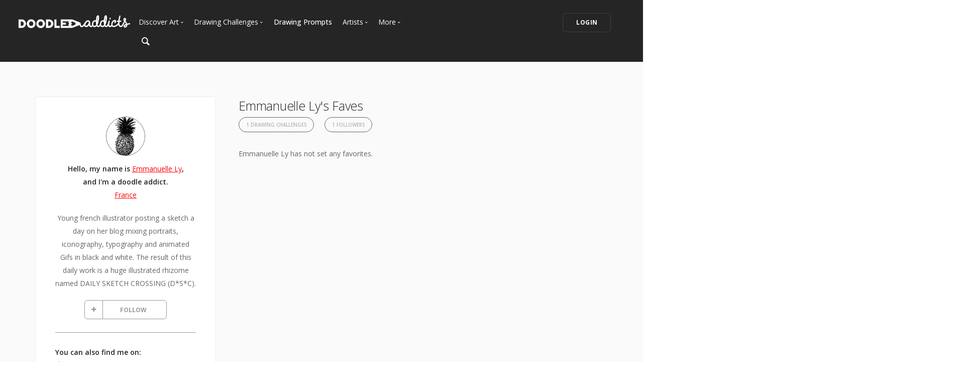

--- FILE ---
content_type: text/html; charset=UTF-8
request_url: https://www.doodleaddicts.com/dailysketchcrossing/
body_size: 7070
content:

<!doctype html>
<html lang="en">
    <head>
		  <meta charset="utf-8">
  <meta name="author" content="doodleaddicts.com">
  <meta name="viewport" content="width=device-width, initial-scale=1.0">        <title>Emmanuelle Ly from France | Doodle Addicts</title>
		<meta name="description" content="Emmanuelle Ly artist faves.">
		<link href="https://www.doodleaddicts.com/Dailysketchcrossing/" rel="canonical" />
				
		
        <link href="/css/bootstrap.min.css" rel="stylesheet" type="text/css" media="all" />
		        <link href="/css/stack-interface.min.css" rel="stylesheet" type="text/css" media="all" />
        <link href="/css/socicon.min.css" rel="stylesheet" type="text/css" media="all" />
        <link href="/css/lightbox.min.css" rel="stylesheet" type="text/css" media="all" />
        <link href="/css/flickity.min.css" rel="stylesheet" type="text/css" media="all" />
        <link href="/css/iconsmind.min.css" rel="stylesheet" type="text/css" media="all" />
        <link href="/css/jquery.steps.min.css" rel="stylesheet" type="text/css" media="all" />
        <!-- jQuery UI CSS -->
        <link href="/css/jquery-ui.min.css" type="text/css" rel="stylesheet">
        <link href="/css/bootstrap-tokenfield.min.css" rel="stylesheet" type="text/css" media="all" />
        
		<link href="/css/theme-da.min.css" rel="stylesheet" type="text/css" media="all" />
		
		<link href="/js/jqtip/jquery.qtip.min.css" rel="stylesheet" type="text/css" media="all" />
		<link href="/css/custom.css" rel="stylesheet" type="text/css" media="all" />
                <link href="https://fonts.googleapis.com/css?family=Open+Sans:200,300,400,400i,500,600,700%7CMerriweather:300,300i%7CMaterial+Icons" rel="stylesheet">
		
		<script src="https://js.stripe.com/v3/" type="b1d85380384056f0d7d1229d-text/javascript"></script>
        <script src="https://code.jquery.com/jquery-3.2.1.min.js" type="b1d85380384056f0d7d1229d-text/javascript"></script>
		<script type="b1d85380384056f0d7d1229d-text/javascript">
		   window.jQuery || document.write('<script src="/js/jquery-3.2.1.min.js"><\/script>');
		</script>
        <script src="https://code.jquery.com/ui/1.12.1/jquery-ui.min.js" type="b1d85380384056f0d7d1229d-text/javascript"></script>
		<script type="b1d85380384056f0d7d1229d-text/javascript">
		   window.jQuery.ui || document.write('<script src="/js/jquery-ui.min.js"><\/script>');
		</script>
		<script type="b1d85380384056f0d7d1229d-text/javascript" src="/js/jquery.ui.touch-punch.min.js"></script>
		<script type="b1d85380384056f0d7d1229d-text/javascript">
		var da = {};
		</script>
        <script type="b1d85380384056f0d7d1229d-text/javascript" src="/js/da/website.min.js"></script>
        <script type="b1d85380384056f0d7d1229d-text/javascript" src="/js/da/comments.min.js"></script>
        <script type="b1d85380384056f0d7d1229d-text/javascript" src="/js/da/modals.min.js"></script>
        <script type="b1d85380384056f0d7d1229d-text/javascript">
		da.website = new Website();
		da.modals = new Modals();
		da.comments = new Comments();
		
		$(document).ready(function() {
			da.website.init({
				"site_url": "https://www.doodleaddicts.com",
				"return_path": "/dailysketchcrossing/",
				"session_data": {
					"site_login_avatar": "default.png",
					"site_login_fullname": "",
					"site_login_user_link": "//",
					"site_login_username": ""
				}
			});
		});
		
		</script>
		<script type="b1d85380384056f0d7d1229d-text/javascript" src="/js/jqtip/jquery.qtip.min.js"></script>
		<script type="b1d85380384056f0d7d1229d-text/javascript" src="/js/imagesloaded.pkgd.min.js"></script>
		<script type="b1d85380384056f0d7d1229d-text/javascript" src="/js/jquery.matchHeight-min.js"></script>
		<script type="b1d85380384056f0d7d1229d-text/javascript" src="/js/da.min.js"></script>
		<link rel="stylesheet" href="/fonts/font-awesome/css/font-awesome.min.css">
		<link rel="stylesheet" href="/js/dropzone/dropzone.min.css">
		<script src="/js/dropzone/dropzone.min.js" type="b1d85380384056f0d7d1229d-text/javascript"></script>
		
		<link rel="icon" type="image/png" sizes="32x32" href="/favicon-32x32.png">
		<link rel="icon" type="image/png" sizes="16x16" href="/favicon-16x16.png">
		<link rel="manifest" href="/manifest.json">
		<style>
		#home-screen-button {
			margin-top: 0;
		}
		@media (max-width: 768px) {
			#home-screen-box {
				margin-bottom:0;	
			}
			#home-screen-message {
				margin:20px 0 0 0;	
			}
			#home-screen-button {
				margin-top:15px;	
			}
		}
		</style>
				<link rel="mask-icon" href="/safari-pinned-tab.svg" color="#5bbad5">
		<meta name="theme-color" content="#ffffff">
		<meta name="google-site-verification" content="n_Ug1spcnH9WuGigWCd_KpiS1LUNspnRwMOMb556_ks" />
		
		<script type="application/ld+json">
		{ 
			"@context": "http://schema.org",
			"@graph": 
			[
				{
					"@type": "Organization",
					"name": "Doodle Addicts",
					"url": "https://www.doodleaddicts.com",
					"logo": "https://www.doodleaddicts.com/images/logo-dark.png",
					"sameAs": [
						"https://www.facebook.com/doodleaddicts",
						"https://www.instagram.com/doodleaddicts/",
						"https://twitter.com/doodleaddicts",
						"https://www.youtube.com/channel/UCwiqnwWic_3RV_VZEZAzv-w"
					]
				},
				{
					"@type": "WebSite", 
					"url": "/Dailysketchcrossing/", 
					"name": "Doodle Addicts",
					"description": "Emmanuelle Ly from France | Doodle Addicts",
					"potentialAction": { 
						"@type": "SearchAction", 
						"target": "https://www.doodleaddicts.com/search/{search_term}/", 
						"query-input": "required name=search_term" 
					}
				}
			]
		}
		</script>
		
		
		<!-- Google Tag Manager -->
		<script type="b1d85380384056f0d7d1229d-text/javascript">(function(w,d,s,l,i){w[l]=w[l]||[];w[l].push({'gtm.start':
		new Date().getTime(),event:'gtm.js'});var f=d.getElementsByTagName(s)[0],
		j=d.createElement(s),dl=l!='dataLayer'?'&l='+l:'';j.async=true;j.src=
		'https://www.googletagmanager.com/gtm.js?id='+i+dl;f.parentNode.insertBefore(j,f);
		})(window,document,'script','dataLayer','GTM-THQ3Q97');</script>
		<!-- End Google Tag Manager -->
		

						        <script type="b1d85380384056f0d7d1229d-text/javascript">
			$(document).ready(function() {
				da.modals.init({
					"type": "uploads",
					"modal": false,
					"full_screen": true
				});
			});
        </script>
    </head>
    <body class="dropdowns--hover" data-smooth-scroll-offset='64'>
		    	<div id="overlay" style="display:none;">
            <div class="close-outside" style="display:none;"></div>
            <div id="overlay-content">
            	<div class="main-content">
                    <div class="modal-nav modal-nav-previous">
                        <img src="/images/icon-previous.png" alt="Previous">
                    </div>
            		<div id="media-profile-body"></div>
                    <div class="modal-nav modal-nav-next">
                        <img src="/images/icon-next.png" alt="Next">
                    </div>
                </div>
            </div>
        </div>        <a id="start"></a>
		        <div class="nav-container ">
            <div class="bar bar--sm bar--mobile-sticky visible-xs" data-scroll-class="100px:pos-fixed">
                <div class="container">
                    <div class="row">
                        <div class="col-xs-3 col-sm-2">
                            <a href="/">
                                <img class="logo logo-dark" alt="logo" src="/images/logo-dark.png" />
                                <img class="logo logo-light" alt="logo" src="/images/logo-light.png" />
                            </a>
                        </div>
                        <div class="col-xs-9 col-sm-10 text-right">
                            <a href="#" class="hamburger-toggle" data-toggle-class="#menu2;hidden-xs">
                                <i class="icon icon--sm stack-interface stack-menu"></i>
                            </a>
                        </div>
                    </div>
                    <!--end of row-->
                </div>
                <!--end of container-->
            </div>
            <!--end bar-->
            <nav id="menu2" class="bar bar-2 hidden-xs  bg--dark"  data-scroll-class="100px:pos-fixed">
                <div class="container-fluid">
                    <div class="row">
                        <div class="col-md-2 text-center text-left-sm hidden-xs">
                            <div class="bar__module">
                                <a href="/">
                                    <img class="logo logo-dark" alt="logo" src="/images/logo-dark.png" />
                                    <img class="logo logo-light" alt="logo" src="/images/logo-light.png" />
                                </a>
                            </div>
                            <!--end module-->
                        </div>
                        <div class="col-md-6 text-left navigation-top-spacer navigation-left-spacer">
                            <div class="bar__module">
                                <ul class="menu-horizontal text-left">
                                    <li class="dropdown dropdown--hover">
                                        <span class="dropdown__trigger">Discover Art</span>
                                        <div class="dropdown__container">
                                            <div class="container">
                                                <div class="row">
                                                    <div class="dropdown__content col-md-2 col-sm-4">
                                                        <ul class="menu-vertical">
                                                            <li>
																<a href="/uploads/">
																	Trending
																</a>
                                                            </li>
                                                            <li>
																<a href="/uploads/filter/recent/">
																	Most Recent
																</a>
                                                            </li>
                                                            <li>
																<a href="/uploads/filter/faves/">
																	Most Faves
																</a>
                                                            </li>
                                                            <li>
																<a href="/uploads/filter/views/">
																	Most Views
																</a>
                                                            </li>
                                                            <li>
																<a href="/galleries/">
																	Curated Galleries
																</a>
                                                            </li>
															                                                        </ul>
                                                    </div>
                                                    <!--end dropdown content-->
                                                </div>
                                                <!--end row-->
                                            </div>
                                        </div>
                                        <!--end dropdown container-->
                                    </li>
                                    <li class="dropdown dropdown--hover">
                                        <span class="dropdown__trigger">Drawing Challenges</span>
                                        <div class="dropdown__container">
                                            <div class="container">
                                                <div class="row">
                                                    <div class="dropdown__content col-md-2 col-sm-4">
                                                        <ul class="menu-vertical">
															                                                            <li>
																<a href="/drawing-challenges/">
																	See All Challenges
																</a>
                                                            </li>
                                                        </ul>
                                                    </div>
                                                    <!--end dropdown content-->
                                                </div>
                                                <!--end row-->
                                            </div>
                                        </div>
                                        <!--end dropdown container-->
                                    </li>
                                    <li>
										<a href="/drawing-prompts/">
											Drawing Prompts
										</a>
                                    </li>
                                    <li class="dropdown dropdown--hover">
                                        <span class="dropdown__trigger">Artists</span>
                                        <div class="dropdown__container">
                                            <div class="container">
                                                <div class="row">
                                                    <div class="dropdown__content col-md-2 col-sm-4">
                                                        <ul class="menu-vertical">
                                                            <li>
																<a href="/artists/">
																	Most Popular
																</a>
                                                            </li>
                                                            <li>
																<a href="/artists/?c_search_by=&c_keyword=&filter=recent">
																	Most Recent
																</a>
                                                            </li>
                                                            <li>
																<a href="/artists/?c_search_by=&c_keyword=&filter=&for_hire=y">
																	Available For Hire
																</a>
                                                            </li>
                                                            <li>
																<a href="/blog/category/2/artist-spotlight/">
																	Artist Spotlight
																</a>
                                                            </li>
                                                        </ul>
                                                    </div>
                                                    <!--end dropdown content-->
                                                </div>
                                                <!--end row-->
                                            </div>
                                        </div>
                                        <!--end dropdown container-->
                                    </li>
                                    <li class="dropdown dropdown--hover">
                                        <span class="dropdown__trigger">More</span>
                                        <div class="dropdown__container">
                                            <div class="container">
                                                <div class="row">
                                                    <div class="dropdown__content col-md-2 col-sm-4">
                                                        <ul class="menu-vertical">
                                                            <li>
																<a href="/marketplace/">
																	Marketplace
																</a>
                                                            </li>
																												
																														<li>
																<a href="/learn/discussions/">
																	Art Discussions																</a>
															</li>
																														<li>
																<a href="/learn/">
																	Resources
																</a>
															</li>
															<li>
																<a href="/blog/">
																	News + Blog
																</a>
															</li>
                                                        </ul>
                                                    </div>
                                                    <!--end dropdown content-->
                                                </div>
                                                <!--end row-->
                                            </div>
                                        </div>
                                        <!--end dropdown container-->
                                    </li>
                                </ul>
                            </div>
                            <!--end module-->
							<div class="bar__module">
								<a href="#" data-notification-link="search-box">
                                        <i class="stack-search"></i>
                                </a>
							</div>
                        </div>
                        <div class="col-md-4 text-right text-left-xs text-left-sm">
							                            <div class="bar__module">
                                <a class="btn btn--sm type--uppercase" href="/login/">
                                    <span class="btn__text">
                                        Login
                                    </span>
                                </a>
								                            </div>
							                            <!--end module-->
                        </div>
                    </div>
                    <!--end of row-->
                </div>
                <!--end of container-->
            </nav>
            <!--end bar-->
        </div>        <div class="main-container">
		
					
            <section class="bg--secondary space--sm">
                <div class="container">
                    <div class="row">
                        <div class="col-md-5 col-lg-4 col-xl-3">
							                            <div class="boxed boxed--lg boxed--border profile">
                                <div class="text-block text-center">
                                    <img alt="Emmanuelle Ly" src="/images/users/avatar/01292013094258463800.jpg" class="image--sm avatar" />
                                    <span class="h5">Hello, my name is <a href="/dailysketchcrossing/">Emmanuelle Ly</a>, <br>and I'm a doodle addict. </span>
                                    <span><a href="/artists/?c_search_by=location&c_keyword=france">France</a></span>									
																		
																		<div class="text-block text-center" id="bio-text">
										<p>Young french illustrator posting a sketch a day on her blog mixing portraits, iconography, typography and animated Gifs in black and white.
The result of this daily work is a huge illustrated rhizome named DAILY SKETCH CROSSING (D*S*C).</p>
									</div>
																		
									
									<div class="text-block" id="bio-buttons">
																			<div class="row">
										                                            <div class="col-xs-12 text-center">
                                                <a class="btn btn--icon btn--da btn--follow " href="#" data-follow-user="10017" data-follow-action="follow">
                                                    <span class="btn__text"><i class="fa fa-plus fa-fw" aria-hidden="true"></i> FOLLOW</span>
                                                </a>
                                            </div>
                                            										</div>
																													</div>

									
                                </div>
								
																                                <hr>
                                <div class="text-block">
									<span class="h5">You can also find me on:</span>
                                    <ul class="menu-vertical">
										                                        <li>
                                            <a href="http://dailysketchcrossing.tumblr.com/" target="_blank"><i class="fa fa-globe fa-lg" aria-hidden="true"></i></a> <a href="http://dailysketchcrossing.tumblr.com/" target="_blank">My Website</a>
                                        </li>
																														                                        <li>
                                            <a href="https://twitter.com/DailySketchCro" target="_blank"><i class="fa fa-twitter fa-lg" aria-hidden="true"></i></a> <a href="https://twitter.com/DailySketchCro" target="_blank">Twitter</a>
                                        </li>
																														                                    </ul>
                                </div>
								                            </div>                        </div>
                        <div class="col-md-7 col-lg-8 col-xl-9">
							<div class="container">
							
								<div class="row">
									<div class="col-xs-12 col-md-9">
																				<h1 class="h3" style="margin-bottom: 4px;">Emmanuelle Ly's Faves</h1>
																				
                                        <ul class="menu-horizontal text-center user-navigation pills" style="margin-bottom: 20px;">
                                                                                                                                                                                <li> 
                                              <a href="/dailysketchcrossing/showcases/" class="">1 Drawing Challenges</a>
                                            </li>
                                                                                                                                    <li> 
                                              <a href="/dailysketchcrossing/followers/" class="">1 Followers</a>
                                            </li>
                                                                                    </ul>
										
									</div>
								</div>
								<!-- Profile Subnavigation -->

								
															
																<p>Emmanuelle Ly has not set any favorites.</p>
																
																
																
								
		                        <div class="pagination">
                                    <div class="col-xs-6 text-left">
										                                    </div>
                                    <div class="col-xs-6 text-right">
                                                                            </div>
                                </div>								
					
								
							</div>
							<!--end of container-->
                        </div>
                    </div>
                    <!--end of row-->
                </div>
                <!--end of container-->
            </section>
										<footer class="footer-6 unpad--bottom  bg--dark">
								                                <div class="container-fluid">
                                    <div class="row">
                                        <div class="col-sm-6 col-md-3">
																					<p><a href="https://www.doodleaddicts.com"><img src="/images/da-white-footer-logo.png" alt="Doodle Addicts" style="max-width: 180px;"></a></p>
											                                        </div>
                                        <div class="col-sm-6 col-md-3">
                                            <h6 class="type--uppercase">Navigate</h6>
											<ul class="list--hover">
                                                <li>
                                                    <a href="/uploads/">Discover Art</a>
                                                </li>
                                                <li>
                                                    <a href="/drawing-challenges/">Drawing Challenges</a>
                                                </li>
                                                <li>
                                                    <a href="/drawing-prompts/">Weekly Drawing Prompts</a>
                                                </li>
                                                <li>
                                                    <a href="/artists/">Artist Directory</a>
                                                </li>
                                                <li>
                                                    <a href="/marketplace/">Art Marketplace</a>
                                                </li>
                                                <li>
                                                    <a href="/learn/">Resources</a>
                                                </li>
                                            </ul>
                                        </div>
                                        <div class="col-sm-6 col-md-3">
                                            <h6 class="type--uppercase">Other</h6>
											<ul class="list--hover">
												<li>
													<a href="/blog/">News + Blog</a>
												</li>
												<li>
													<a href="/about/">About Us</a>
												</li>
												<li>
													<a href="/contact/">Contact Us</a>
												</li>
											</ul>
                                        </div>
                                        <div class="col-sm-6 col-md-3">
                                            <h6 class="type--uppercase">Newsletter</h6>
                                            <form action="https://doodleaddicts.us2.list-manage.com/subscribe/post?u=963a968829b9e68d9da57ed62&amp;id=2e90fb6e31&FORMSOURCE=Footer" method="post" name="mc-embedded-subscribe-form" novalidate="true" class="form--active" target="_blank" data-success="Thanks for signing up." data-error="Please provide your email address." novalidate>
                                                <div style="position: absolute; left: -5000px;" aria-hidden="true">
                                                    <input type="text" name="b_963a968829b9e68d9da57ed62_2e90fb6e31" tabindex="-1" value="">
                                                </div>
                                                <input type="email" name="EMAIL" placeholder="Email Address" id="mce-EMAIL">
                                                <button type="submit" value="Subscribe" name="subscribe" class="btn btn--primary type--uppercase">Subscribe</button>
                                            </form>
                                        </div>
                                    </div>
                                    <!--end of row-->
                                </div>
								                                <!--end of container-->
                                <div class="footer__lower text-center-xs">
                                    <div class="container-fluid">
                                        <div class="row">
                                            <div class="col-sm-6">
                                                <span class="type--fine-print">©
                                                    <span class="update-year">2026</span> Doodle Addicts&trade; — All Rights Reserved <a href="/terms/">Terms & Conditions</a> / <a href="/privacy/">Privacy Policy</a> / <a href="/community-guidelines/">Community Guidelines</a></span></span>
                                            </div>
                                            <div class="col-sm-6 text-right text-center-xs">
                                                <ul class="social-list list-inline">
													<li>
														<a href="https://www.facebook.com/doodleaddicts" target="_blank">
															<i class="socicon socicon-facebook icon icon--xs"></i>
														</a>
													</li>
													<li>
														<a href="https://www.instagram.com/doodleaddicts/" target="_blank">
															<i class="socicon socicon-instagram icon icon--xs"></i>
														</a>
													</li>
													<li>
														<a href="https://twitter.com/doodleaddicts" target="_blank">
															<i class="socicon socicon-twitter icon icon--xs"></i>
														</a>
													</li>
													<li>
														<a href="https://www.youtube.com/channel/UCwiqnwWic_3RV_VZEZAzv-w" target="_blank">
															<i class="socicon socicon-youtube icon icon--xs"></i>
														</a>
													</li>
                                                </ul>
                                            </div>
                                        </div>
                                        <!--end of row-->
                                    </div>
                                    <!--end of container-->
                                </div>
                            </footer>
			<div class="notification pos-top pos-right search-box bg--white border--bottom" data-animation="from-top" data-notification-link="search-box">
				<form lpformnum="1"action="/search/" id="search" method="post" enctype="multipart/form-data">
					<div class="row">
						<div class="col-md-6 col-md-offset-3 col-sm-8 col-sm-offset-2">
							<input name="keyword" id="keyword" placeholder="Type search query and hit enter" type="search" value="">
						</div>
					</div>
					<!--end of row-->
				</form>
			<div class="notification-close-cross notification-close"></div></div>        </div>
		        <!--<div class="loader"></div>-->
        <a class="back-to-top inner-link" href="#start" data-scroll-class="100vh:active">
            <i class="stack-interface stack-up-open-big"></i>
        </a>
		
        <script src="/js/flickity.min.js" type="b1d85380384056f0d7d1229d-text/javascript"></script>
        <script src="/js/easypiechart.min.js" type="b1d85380384056f0d7d1229d-text/javascript"></script>
        <script src="/js/parallax.js" type="b1d85380384056f0d7d1229d-text/javascript"></script>
        <script src="/js/typed.min.js" type="b1d85380384056f0d7d1229d-text/javascript"></script>
        <script src="/js/datepicker.js" type="b1d85380384056f0d7d1229d-text/javascript"></script>
        <script src="/js/isotope.min.js" type="b1d85380384056f0d7d1229d-text/javascript"></script>
        <script src="/js/ytplayer.min.js" type="b1d85380384056f0d7d1229d-text/javascript"></script>
        <script src="/js/lightbox.min.js" type="b1d85380384056f0d7d1229d-text/javascript"></script>
        <script src="/js/granim.min.js" type="b1d85380384056f0d7d1229d-text/javascript"></script>
        <script src="/js/bootstrap-tokenfield.min.js" type="b1d85380384056f0d7d1229d-text/javascript"></script>
        <script src="/js/jquery.steps.min.js" type="b1d85380384056f0d7d1229d-text/javascript"></script>
        <script src="/js/countdown.min.js" type="b1d85380384056f0d7d1229d-text/javascript"></script>
        <script src="/js/twitterfetcher.min.js" type="b1d85380384056f0d7d1229d-text/javascript"></script>
        <script src="/js/spectragram.min.js" type="b1d85380384056f0d7d1229d-text/javascript"></script>
        <script src="/js/smooth-scroll.min.js" type="b1d85380384056f0d7d1229d-text/javascript"></script>
        <script src="/js/scripts.min.js" type="b1d85380384056f0d7d1229d-text/javascript"></script>
		<!-- Latest compiled and minified JavaScript -->
		<script src="https://maxcdn.bootstrapcdn.com/bootstrap/3.3.7/js/bootstrap.min.js" integrity="sha384-Tc5IQib027qvyjSMfHjOMaLkfuWVxZxUPnCJA7l2mCWNIpG9mGCD8wGNIcPD7Txa" crossorigin="anonymous" type="b1d85380384056f0d7d1229d-text/javascript"></script>
		
		
		<script type="b1d85380384056f0d7d1229d-text/javascript">
			$(document).ready(function(){
				$("#keyword").keyup(function(){
					var keyword = $("#keyword").val(); 
					$("#search").attr('action', "/search/"+keyword+"/");
				});
			})
			// Event listener for the FOLLOW button click
			$(".btn--follow").click(function(e) {
				e.preventDefault();
				da.modals.toggle_follow(this, $(this).attr("data-follow-user"), $(this).attr("data-follow-action"));
			});			
			// Event listener for the FOLLOW button hover
			$(".btn--follow").hover(
				function() {
					if ($(this).attr("data-follow-action") == "following") {
						$(this).children().filter(".btn__text").html('<i class="fa  fa-fw fa-minus aria-hidden="true"></i> UNFOLLOW');
					}
				}, 
				function() {
					if ($(this).attr("data-follow-action") == "following") {
						$(this).children().filter(".btn__text").html('<i class="fa  fa-fw fa-check aria-hidden="true"></i> FOLLOWING');
					}
				}
			);
		</script>
		
		
		<!-- JS Cookies -->
		
		        <a id="home-screen-link" data-notification-link="home-screen-1"></a>
		<div class="notification pos-right pos-bottom col-sm-4 col-md-3" data-animation="from-bottom" data-notification-link="home-screen-1">
			<div class="feature feature-1 text-center">
				<div class="feature__body boxed boxed--lg boxed--border">
					<div class="modal-close modal-close-cross"></div>
					<div id="home-screen-box" class="text-block">
						<div id="home-screen-message">
							<strong>Add Doodle Addicts to your home screen to not miss an update!</strong>
						</div>
					</div>
					<div id="home-screen-button" class="text-block">
						<a class="btn btn--sm btn--primary type--uppercase">
							<span class="btn__text">
								Add to Home Screen
							</span>
						</a>
					</div>
				</div>
				<div id="home-screen-close" class="notification-close-cross notification-close-cross--circle notification-close"></div>
			</div>
			<!--end feature-->
		</div>
		
		
		<script src="/js/js.cookie.min.js" type="b1d85380384056f0d7d1229d-text/javascript"></script>
		
		<script type="b1d85380384056f0d7d1229d-text/javascript">
			$(document).ready(function() {
				var da_notification_counter = Cookies.get("da_notification_counter");
				var shows = (typeof da_notification_counter == "undefined" ? 0 : da_notification_counter); 
				var current_time = Date.now() / 1000;
				// Set the expiration date here in EST
				var expiration_date = new Date("2019-06-30 16:00:00");
				// Get the client's offset from GMT
				var offset = new Date().getTimezoneOffset();
				// If the user's timezone is not EST...
				if (offset != 240) {
					// Then convert the expiration date to GMT and then account for EST offset
					var expiration_time = (expiration_date.getTime() / 1000) + (offset * 60) - (60 * 60 * 4);					
				} else {
					var expiration_time = (expiration_date.getTime() / 1000);	
				}
				
				// If the expiration date hasn't passed...
				if (parseInt(current_time) < parseInt(expiration_time)) {
					// If the expiration date is within 24 hours...
					if ((parseInt(expiration_time) - parseInt(current_time)) <= (60 * 60 * 24)) {
						// And the notification has only been shown once before...
						if (shows < 2) {
							// Show the notification
							$("#notification-link").click();
							Cookies.set("da_notification_counter", 2, {
								"expires": expiration_date
							});
						}
					// Otherwise, if the expiration date is within 5 days...
					} else if ((parseInt(expiration_time) - parseInt(current_time)) <= (60 * 60 * 24 * 5)) {
						// And the notification hasn't been shown before...
						if (shows == 0) {
							// Show the notification
							$("#notification-link").click();
							Cookies.set("da_notification_counter", 1, {
								"expires": expiration_date
							});
						}
					}
				}
			});
		</script>
		
		<!-- End of JS Cookies -->

				
		<!-- Twitter universal website tag code -->
		
		<script type="b1d85380384056f0d7d1229d-text/javascript">
		!function(e,t,n,s,u,a){e.twq||(s=e.twq=function(){s.exe?s.exe.apply(s,arguments):s.queue.push(arguments);
		},s.version='1.1',s.queue=[],u=t.createElement(n),u.async=!0,u.src='//static.ads-twitter.com/uwt.js',
		a=t.getElementsByTagName(n)[0],a.parentNode.insertBefore(u,a))}(window,document,'script');
		// Insert Twitter Pixel ID and Standard Event data below
		twq('init','o02zb');
		twq('track','PageView');
		</script>
		<!-- End Twitter universal website tag code -->				<script type="b1d85380384056f0d7d1229d-text/javascript">
$(document).ready(function() {
	$(".fave-target").each(function(i, s) {
		$(s).click(function() {
							location = "/login/";
					});
	});
});

function faves(id, action, type) {
	$.ajax({
		type: "GET",
		url: "/ajax-faves.php",
		data: {
			"id": id,
			"action": action,
			"type": type
		},
		dataType: "json",
		success: function(data) {
			if (action == "add") {
				$(".fave-"+id).removeClass("fave-no");
				setTimeout(function() {
					$(".fave-"+id).addClass("fave-yes");
				}, 100);
			} else if (action == "rem") {
				$(".fave-"+id).removeClass("fave-yes")
				setTimeout(function() {
					$(".fave-"+id).addClass("fave-no");
				}, 100);
			}
			$(".fave-total-"+id).html(data["total_faves"]);
		}
	});
}
</script>
    <script src="/cdn-cgi/scripts/7d0fa10a/cloudflare-static/rocket-loader.min.js" data-cf-settings="b1d85380384056f0d7d1229d-|49" defer></script></body>
</html>

--- FILE ---
content_type: text/css
request_url: https://www.doodleaddicts.com/css/stack-interface.min.css
body_size: 134
content:
@font-face{font-family:'stack-interface';src:url(../fonts/stack-interface.eot?33839631);src:url(../fonts/stack-interface.eot?33839631#iefix) format("embedded-opentype"),url(../fonts/stack-interface.woff2?33839631) format("woff2"),url(../fonts/stack-interface.woff?33839631) format("woff"),url(../fonts/stack-interface.ttf?33839631) format("truetype"),url(../fonts/stack-interface.svg?33839631#stack-interface) format("svg");font-weight:400;font-style:normal}[class^="stack-"]:before,[class*=" stack-"]:before{font-family:"stack-interface";font-style:normal;font-weight:400;speak:none;display:inline-block;text-decoration:inherit;width:1em;margin-right:.2em;text-align:center;font-variant:normal;text-transform:none;line-height:1em;margin-left:.2em;-webkit-font-smoothing:antialiased;-moz-osx-font-smoothing:grayscale}.stack-down-open-big:before{content:'\e800'}.stack-left-open-big:before{content:'\e801'}.stack-right-open-big:before{content:'\e802'}.stack-up-open-big:before{content:'\e803'}.stack-basket:before{content:'\e804'}.stack-search:before{content:'\e805'}.stack-down-dir:before{content:'\e806'}.stack-left-dir:before{content:'\e807'}.stack-right-dir:before{content:'\e808'}.stack-up-dir:before{content:'\e809'}.stack-down-open:before{content:'\e80a'}.stack-left-open:before{content:'\e80b'}.stack-right-open:before{content:'\e80c'}.stack-up-open:before{content:'\e80d'}.stack-menu:before{content:'\e80e'}.stack-users:before{content:'\e80f'}.stack-publish:before{content:'\e810'}.stack-trash:before{content:'\e811'}.stack-bell:before{content:'\e812'}.stack-cog:before{content:'\e813'}.stack-plus-circled:before{content:'\e814'}.stack-dot-3:before{content:'\e815'}

--- FILE ---
content_type: text/css
request_url: https://www.doodleaddicts.com/css/lightbox.min.css
body_size: 334
content:
body:after{display:none}.lightboxOverlay{position:absolute;top:0;left:0;z-index:9999;background-color:#000;filter:alpha(Opacity=80);opacity:.8;display:none}.lightbox{position:fixed;top:50%!important;transform:translate3d(0,-50%,0);left:0;width:100%;z-index:10000;text-align:center;line-height:0;font-weight:400}.lightbox .lb-image{display:block;height:auto;max-width:inherit;-webkit-border-radius:3px;-moz-border-radius:3px;-ms-border-radius:3px;-o-border-radius:3px;border-radius:3px}.lightbox a img{border:none}.lb-outerContainer{position:relative;background-color:#222;*zoom:1;width:250px;height:250px;margin:0 auto;-webkit-border-radius:4px;-moz-border-radius:4px;-ms-border-radius:4px;-o-border-radius:4px;border-radius:4px}.lb-outerContainer:after{content:"";display:table;clear:both}.lb-container{padding:4px}.lb-loader{position:absolute;top:43%;left:0;height:25%;width:100%;text-align:center;line-height:0}.lb-cancel{display:block;width:32px;height:32px;margin:0 auto}.lb-nav{position:absolute;top:0;left:0;height:100%;width:100%;z-index:10}.lb-container>.nav{left:0}.lb-nav a{outline:0}.lb-next,.lb-prev{height:100%;cursor:pointer;display:block}.lb-nav a.lb-prev{width:34%;left:0;float:left;filter:alpha(Opacity=0);opacity:.5;-webkit-transition:opacity .6s;-moz-transition:opacity .6s;-o-transition:opacity .6s;transition:opacity .6s}.lb-nav a.lb-prev:hover{filter:alpha(Opacity=100);opacity:1}.lb-nav a.lb-next{width:64%;right:0;float:right;filter:alpha(Opacity=0);opacity:.5;-webkit-transition:opacity .6s;-moz-transition:opacity .6s;-o-transition:opacity .6s;transition:opacity .6s}.lb-nav a.lb-next:hover{filter:alpha(Opacity=100);opacity:1}.lb-prev:after,.lb-next:after{content:'\2190';position:absolute;top:50%;color:#fff;font-size:24px}.lb-prev:after{left:-60px}.lb-next:after{right:-60px;content:'\2192'}.lb-dataContainer{margin:0 auto;padding-top:5px;min-height:35px;*zoom:1;width:100%;-moz-border-radius-bottomleft:4px;-webkit-border-bottom-left-radius:4px;border-bottom-left-radius:4px;-moz-border-radius-bottomright:4px;-webkit-border-bottom-right-radius:4px;border-bottom-right-radius:4px}.lb-dataContainer:after{content:"";display:table;clear:both}.lb-data{padding:0 4px;color:#ccc}.lb-data .lb-details{width:85%;float:left;text-align:left;line-height:1.1em}.lb-data .lb-caption{font-size:13px;font-weight:700;line-height:1em}.lb-data .lb-number{display:block;clear:left;padding-bottom:1em;font-size:12px;color:#999}.lb-data .lb-close{display:block;float:right;width:30px;height:30px;text-align:right;outline:0;filter:alpha(Opacity=70);opacity:.7;-webkit-transition:opacity .2s;-moz-transition:opacity .2s;-o-transition:opacity .2s;transition:opacity .2s}.lb-data .lb-close:hover{cursor:pointer;filter:alpha(Opacity=100);opacity:1}